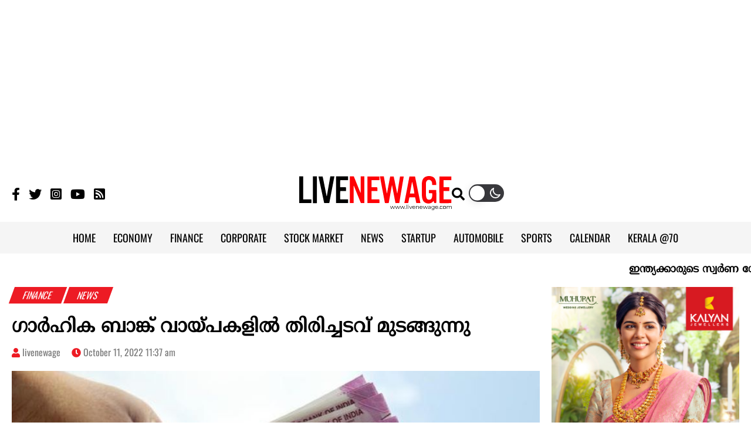

--- FILE ---
content_type: text/html; charset=UTF-8
request_url: https://www.livenewage.com/%E0%B4%97%E0%B4%BE%E0%B5%BC%E0%B4%B9%E0%B4%BF%E0%B4%95-%E0%B4%AC%E0%B4%BE%E0%B4%99%E0%B5%8D%E0%B4%95%E0%B5%8D-%E0%B4%B5%E0%B4%BE%E0%B4%AF%E0%B5%8D%E0%B4%AA%E0%B4%95%E0%B4%B3%E0%B4%BF%E0%B5%BD/
body_size: 16520
content:
<!doctype html><html lang="en-US" prefix="og: http://ogp.me/ns#" class="no-js"><head><meta charset="UTF-8"><meta name="viewport" content="width=device-width, initial-scale=1"><title>ഗാർഹിക ബാങ്ക് വായ്പകളിൽ തിരിച്ചടവ് മുടങ്ങുന്നു |</title><link href="//www.google-analytics.com" rel="dns-prefetch"><link rel="preconnect" href="https://fonts.googleapis.com"><link rel="preconnect" href="https://fonts.gstatic.com" crossorigin><meta name="theme-color" content="#fff"><meta name="google-adsense-account" content="ca-pub-2309236042964752"><meta name="msapplication-navbutton-color" content="#fff"><meta name="mobile-web-app-capable" content="yes"><meta name="apple-mobile-web-app-status-bar-style" content="#fff">
<!--[if IE]><meta http-equiv='X-UA-Compatible' content='IE=edge,chrome=1'><![endif]-->
<!--[if lt IE 9]><script src="//html5shiv.googlecode.com/svn/trunk/html5.js"></script><![endif]--> <script async src="https://www.googletagmanager.com/gtag/js?id=UA-26069474-6"></script> <script>window.dataLayer = window.dataLayer || [];
    function gtag(){dataLayer.push(arguments);}
    gtag('js', new Date());

    gtag('config', 'UA-26069474-6');</script> <script async src="https://pagead2.googlesyndication.com/pagead/js/adsbygoogle.js?client=ca-pub-2309236042964752"
    crossorigin="anonymous"></script> <meta name='robots' content='index, follow, max-image-preview:large, max-snippet:-1, max-video-preview:-1' /><link rel="canonical" href="https://www.livenewage.com/ഗാർഹിക-ബാങ്ക്-വായ്പകളിൽ/" /><meta property="og:locale" content="en_US" /><meta property="og:type" content="article" /><meta property="og:title" content="ഗാർഹിക ബാങ്ക് വായ്പകളിൽ തിരിച്ചടവ് മുടങ്ങുന്നു |" /><meta property="og:description" content="ദില്ലി: രാജ്യത്തെ ബാങ്കുകൾക്ക് വയ്യാവേലിയായി ഗാർഹിക വായ്പകളിൽ ഉപഭോക്താക്കൾ വരുത്തുന്ന കുടിശിക. കഴിഞ്ഞ അഞ്ച് വർഷത്തിനിടെ ഗാർഹിക വായ്പകൾക്ക് മുകളിലെ കുടിശിക ഇരട്ടിയായെന്നാണ് രാജ്യത്തെ ബാങ്കുകളുടെ കണക്ക് സൂചിപ്പിക്കുന്നത്. 16.85 ലക്ഷം കോടിയാണ് ഇപ്പോൾ കിട്ടാക്കടമായി കിടക്കുന്നതെന്നാണ് കണക്കുകൾ വ്യക്തമാക്കുന്നത്. നടപ്പ് [&hellip;]" /><meta property="og:url" content="https://www.livenewage.com/ഗാർഹിക-ബാങ്ക്-വായ്പകളിൽ/" /><meta property="og:site_name" content="Live New Age" /><meta property="article:publisher" content="https://www.facebook.com/livenewage" /><meta property="article:published_time" content="2022-10-11T06:07:03+00:00" /><meta property="og:image" content="https://www.livenewage.com/wp-content/uploads/2022/08/loans1.jpg" /><meta property="og:image:width" content="820" /><meta property="og:image:height" content="450" /><meta property="og:image:type" content="image/jpeg" /><meta name="author" content="livenewage" /><meta name="twitter:card" content="summary_large_image" /><meta name="twitter:creator" content="@newagedaily" /><meta name="twitter:site" content="@newagedaily" /><meta name="twitter:label1" content="Written by" /><meta name="twitter:data1" content="livenewage" /> <script type="application/ld+json" class="yoast-schema-graph">{"@context":"https://schema.org","@graph":[{"@type":"Article","@id":"https://www.livenewage.com/%e0%b4%97%e0%b4%be%e0%b5%bc%e0%b4%b9%e0%b4%bf%e0%b4%95-%e0%b4%ac%e0%b4%be%e0%b4%99%e0%b5%8d%e0%b4%95%e0%b5%8d-%e0%b4%b5%e0%b4%be%e0%b4%af%e0%b5%8d%e0%b4%aa%e0%b4%95%e0%b4%b3%e0%b4%bf%e0%b5%bd/#article","isPartOf":{"@id":"https://www.livenewage.com/%e0%b4%97%e0%b4%be%e0%b5%bc%e0%b4%b9%e0%b4%bf%e0%b4%95-%e0%b4%ac%e0%b4%be%e0%b4%99%e0%b5%8d%e0%b4%95%e0%b5%8d-%e0%b4%b5%e0%b4%be%e0%b4%af%e0%b5%8d%e0%b4%aa%e0%b4%95%e0%b4%b3%e0%b4%bf%e0%b5%bd/"},"author":{"name":"livenewage","@id":"https://www.livenewage.com/#/schema/person/8a10ad8f3e81d9fe26fef32465ea105e"},"headline":"ഗാർഹിക ബാങ്ക് വായ്പകളിൽ തിരിച്ചടവ് മുടങ്ങുന്നു","datePublished":"2022-10-11T06:07:03+00:00","mainEntityOfPage":{"@id":"https://www.livenewage.com/%e0%b4%97%e0%b4%be%e0%b5%bc%e0%b4%b9%e0%b4%bf%e0%b4%95-%e0%b4%ac%e0%b4%be%e0%b4%99%e0%b5%8d%e0%b4%95%e0%b5%8d-%e0%b4%b5%e0%b4%be%e0%b4%af%e0%b5%8d%e0%b4%aa%e0%b4%95%e0%b4%b3%e0%b4%bf%e0%b5%bd/"},"wordCount":1,"commentCount":0,"publisher":{"@id":"https://www.livenewage.com/#organization"},"image":{"@id":"https://www.livenewage.com/%e0%b4%97%e0%b4%be%e0%b5%bc%e0%b4%b9%e0%b4%bf%e0%b4%95-%e0%b4%ac%e0%b4%be%e0%b4%99%e0%b5%8d%e0%b4%95%e0%b5%8d-%e0%b4%b5%e0%b4%be%e0%b4%af%e0%b5%8d%e0%b4%aa%e0%b4%95%e0%b4%b3%e0%b4%bf%e0%b5%bd/#primaryimage"},"thumbnailUrl":"https://www.livenewage.com/wp-content/uploads/2022/08/loans1.jpg","keywords":["banking","finance","loans","news"],"articleSection":["FINANCE","NEWS"],"inLanguage":"en-US","potentialAction":[{"@type":"CommentAction","name":"Comment","target":["https://www.livenewage.com/%e0%b4%97%e0%b4%be%e0%b5%bc%e0%b4%b9%e0%b4%bf%e0%b4%95-%e0%b4%ac%e0%b4%be%e0%b4%99%e0%b5%8d%e0%b4%95%e0%b5%8d-%e0%b4%b5%e0%b4%be%e0%b4%af%e0%b5%8d%e0%b4%aa%e0%b4%95%e0%b4%b3%e0%b4%bf%e0%b5%bd/#respond"]}]},{"@type":"WebPage","@id":"https://www.livenewage.com/%e0%b4%97%e0%b4%be%e0%b5%bc%e0%b4%b9%e0%b4%bf%e0%b4%95-%e0%b4%ac%e0%b4%be%e0%b4%99%e0%b5%8d%e0%b4%95%e0%b5%8d-%e0%b4%b5%e0%b4%be%e0%b4%af%e0%b5%8d%e0%b4%aa%e0%b4%95%e0%b4%b3%e0%b4%bf%e0%b5%bd/","url":"https://www.livenewage.com/%e0%b4%97%e0%b4%be%e0%b5%bc%e0%b4%b9%e0%b4%bf%e0%b4%95-%e0%b4%ac%e0%b4%be%e0%b4%99%e0%b5%8d%e0%b4%95%e0%b5%8d-%e0%b4%b5%e0%b4%be%e0%b4%af%e0%b5%8d%e0%b4%aa%e0%b4%95%e0%b4%b3%e0%b4%bf%e0%b5%bd/","name":"ഗാർഹിക ബാങ്ക് വായ്പകളിൽ തിരിച്ചടവ് മുടങ്ങുന്നു |","isPartOf":{"@id":"https://www.livenewage.com/#website"},"primaryImageOfPage":{"@id":"https://www.livenewage.com/%e0%b4%97%e0%b4%be%e0%b5%bc%e0%b4%b9%e0%b4%bf%e0%b4%95-%e0%b4%ac%e0%b4%be%e0%b4%99%e0%b5%8d%e0%b4%95%e0%b5%8d-%e0%b4%b5%e0%b4%be%e0%b4%af%e0%b5%8d%e0%b4%aa%e0%b4%95%e0%b4%b3%e0%b4%bf%e0%b5%bd/#primaryimage"},"image":{"@id":"https://www.livenewage.com/%e0%b4%97%e0%b4%be%e0%b5%bc%e0%b4%b9%e0%b4%bf%e0%b4%95-%e0%b4%ac%e0%b4%be%e0%b4%99%e0%b5%8d%e0%b4%95%e0%b5%8d-%e0%b4%b5%e0%b4%be%e0%b4%af%e0%b5%8d%e0%b4%aa%e0%b4%95%e0%b4%b3%e0%b4%bf%e0%b5%bd/#primaryimage"},"thumbnailUrl":"https://www.livenewage.com/wp-content/uploads/2022/08/loans1.jpg","datePublished":"2022-10-11T06:07:03+00:00","breadcrumb":{"@id":"https://www.livenewage.com/%e0%b4%97%e0%b4%be%e0%b5%bc%e0%b4%b9%e0%b4%bf%e0%b4%95-%e0%b4%ac%e0%b4%be%e0%b4%99%e0%b5%8d%e0%b4%95%e0%b5%8d-%e0%b4%b5%e0%b4%be%e0%b4%af%e0%b5%8d%e0%b4%aa%e0%b4%95%e0%b4%b3%e0%b4%bf%e0%b5%bd/#breadcrumb"},"inLanguage":"en-US","potentialAction":[{"@type":"ReadAction","target":["https://www.livenewage.com/%e0%b4%97%e0%b4%be%e0%b5%bc%e0%b4%b9%e0%b4%bf%e0%b4%95-%e0%b4%ac%e0%b4%be%e0%b4%99%e0%b5%8d%e0%b4%95%e0%b5%8d-%e0%b4%b5%e0%b4%be%e0%b4%af%e0%b5%8d%e0%b4%aa%e0%b4%95%e0%b4%b3%e0%b4%bf%e0%b5%bd/"]}]},{"@type":"ImageObject","inLanguage":"en-US","@id":"https://www.livenewage.com/%e0%b4%97%e0%b4%be%e0%b5%bc%e0%b4%b9%e0%b4%bf%e0%b4%95-%e0%b4%ac%e0%b4%be%e0%b4%99%e0%b5%8d%e0%b4%95%e0%b5%8d-%e0%b4%b5%e0%b4%be%e0%b4%af%e0%b5%8d%e0%b4%aa%e0%b4%95%e0%b4%b3%e0%b4%bf%e0%b5%bd/#primaryimage","url":"https://www.livenewage.com/wp-content/uploads/2022/08/loans1.jpg","contentUrl":"https://www.livenewage.com/wp-content/uploads/2022/08/loans1.jpg","width":820,"height":450},{"@type":"BreadcrumbList","@id":"https://www.livenewage.com/%e0%b4%97%e0%b4%be%e0%b5%bc%e0%b4%b9%e0%b4%bf%e0%b4%95-%e0%b4%ac%e0%b4%be%e0%b4%99%e0%b5%8d%e0%b4%95%e0%b5%8d-%e0%b4%b5%e0%b4%be%e0%b4%af%e0%b5%8d%e0%b4%aa%e0%b4%95%e0%b4%b3%e0%b4%bf%e0%b5%bd/#breadcrumb","itemListElement":[{"@type":"ListItem","position":1,"name":"Home","item":"https://www.livenewage.com/"},{"@type":"ListItem","position":2,"name":"ഗാർഹിക ബാങ്ക് വായ്പകളിൽ തിരിച്ചടവ് മുടങ്ങുന്നു"}]},{"@type":"WebSite","@id":"https://www.livenewage.com/#website","url":"https://www.livenewage.com/","name":"Live New Age","description":"","publisher":{"@id":"https://www.livenewage.com/#organization"},"potentialAction":[{"@type":"SearchAction","target":{"@type":"EntryPoint","urlTemplate":"https://www.livenewage.com/?s={search_term_string}"},"query-input":{"@type":"PropertyValueSpecification","valueRequired":true,"valueName":"search_term_string"}}],"inLanguage":"en-US"},{"@type":"Organization","@id":"https://www.livenewage.com/#organization","name":"Live New Age","url":"https://www.livenewage.com/","logo":{"@type":"ImageObject","inLanguage":"en-US","@id":"https://www.livenewage.com/#/schema/logo/image/","url":"https://www.livenewage.com/wp-content/uploads/2022/07/livenewage-logo.png","contentUrl":"https://www.livenewage.com/wp-content/uploads/2022/07/livenewage-logo.png","width":1920,"height":430,"caption":"Live New Age"},"image":{"@id":"https://www.livenewage.com/#/schema/logo/image/"},"sameAs":["https://www.facebook.com/livenewage","https://x.com/newagedaily","https://www.instagram.com/livenewage","https://www.youtube.com/livenewage"]},{"@type":"Person","@id":"https://www.livenewage.com/#/schema/person/8a10ad8f3e81d9fe26fef32465ea105e","name":"livenewage","url":"https://www.livenewage.com/author/livenewage/"}]}</script> <link rel='dns-prefetch' href='//ajax.googleapis.com' /><link data-optimized="2" rel="stylesheet" href="https://www.livenewage.com/wp-content/litespeed/css/caa366137e6091c05cc2b14ac46417c3.css?ver=55637" /> <script type="text/javascript" src="//ajax.googleapis.com/ajax/libs/jquery/2.2.4/jquery.min.js" id="jquery-js"></script> <meta name="tec-api-version" content="v1"><meta name="tec-api-origin" content="https://www.livenewage.com"><link rel="alternate" href="https://www.livenewage.com/wp-json/tribe/events/v1/" /><link rel="icon" href="https://www.livenewage.com/wp-content/uploads/2022/07/cropped-fav-32x32.jpg" sizes="32x32" /><link rel="icon" href="https://www.livenewage.com/wp-content/uploads/2022/07/cropped-fav-192x192.jpg" sizes="192x192" /><link rel="apple-touch-icon" href="https://www.livenewage.com/wp-content/uploads/2022/07/cropped-fav-180x180.jpg" /><meta name="msapplication-TileImage" content="https://www.livenewage.com/wp-content/uploads/2022/07/cropped-fav-270x270.jpg" /></head><body class="wp-singular post-template-default single single-post postid-14284 single-format-standard wp-theme-Nextline_V4 tribe-no-js"><div class="wrapper"><div class="row center">
<ins class="adsbygoogle"
style="display:block"
data-ad-client="ca-pub-2309236042964752"
data-ad-slot="2712369453"
data-ad-format="auto"
data-full-width-responsive="true"></ins> <script>(adsbygoogle = window.adsbygoogle || []).push({});</script> </div><header class="header etext clear" role="banner"><div class="row LogoContainer"><div class="container"><div class="flex flex_align_center flex_jsb"><div class="SocialTop"><ul class="flex SocialLinks"><li><a href="https://www.facebook.com/livenewage/" target="_blank" aria-label="Faceboom"><i class="fab fa-facebook-f"></i></a></li><li><a href="https://twitter.com/newagedaily" target="_blank" aria-label="Twitter"><i class="fab fa-twitter"></i></a></li><li><a href="https://www.instagram.com/livenewage/" target="_blank" aria-label="Instagram"><i class="fab fa-instagram-square"></i></a></li><li><a href="https://www.youtube.com/livenewage" target="_blank" aria-label="Youtube"><i class="fab fa-youtube"></i></a></li><li><a href="https://www.livenewage.com/feed" target="_blank" aria-label="Feeed"><i class="fas fa-rss-square"></i></a></li></ul></div><div class="logo">
<a href="https://www.livenewage.com" aria-label="logo Link"><img data-lazyloaded="1" src="[data-uri]" class="dark-image" data-src="https://www.livenewage.com/wp-content/themes/Nextline_V4/images/live-new-age-logo-dark.svg" width="260" height="62" alt="Logo"><noscript><img class="dark-image" src="https://www.livenewage.com/wp-content/themes/Nextline_V4/images/live-new-age-logo-dark.svg" width="260" height="62" alt="Logo"></noscript></a>
<a href="https://www.livenewage.com" aria-label="logo Link"><img data-lazyloaded="1" src="[data-uri]" class="light-image" data-src="https://www.livenewage.com/wp-content/themes/Nextline_V4/images/live-new-age-logo-light.svg" width="260" height="62" alt="Logo"><noscript><img class="light-image" src="https://www.livenewage.com/wp-content/themes/Nextline_V4/images/live-new-age-logo-light.svg" width="260" height="62" alt="Logo"></noscript></a></div><div class="EmptyRight frite flex"><div class="searchFormtop">
<span class="Open-search" aria-label="search" href="javascript:void(0);"><i class="fas fa-search"></i></span></div><div class="wp-dark-mode-switcher wp-dark-mode-ignore style-3">
<label for="wp-dark-mode-switch" class="wp-dark-mode-ignore wp-dark-mode-none">
<img data-lazyloaded="1" src="[data-uri]" class="sun-light" data-src="https://www.livenewage.com/wp-content/themes/Nextline_V4/images/sun.svg" width="18" height="18" alt="Light"><noscript><img class="sun-light" src="https://www.livenewage.com/wp-content/themes/Nextline_V4/images/sun.svg" width="18" height="18" alt="Light"></noscript><div class="toggle wp-dark-mode-ignore"></div>
<img data-lazyloaded="1" src="[data-uri]" class="moon-light" data-src="https://www.livenewage.com/wp-content/themes/Nextline_V4/images/moon.svg" width="18" height="18" alt="Dark"><noscript><img class="moon-light" src="https://www.livenewage.com/wp-content/themes/Nextline_V4/images/moon.svg" width="18" height="18" alt="Dark"></noscript>
</label></div><div class="menu-btn mlft10"><div class="line line--1"></div><div class="line line--2"></div><div class="line line--3"></div></div></div></div></div></div><div class="MenuMain"><div class="container"><nav class="nav ml-auto" role="navigation"><ul id="menu" class="menu_container flex"><li id="menu-item-768" class="menu-item menu-item-type-custom menu-item-object-custom menu-item-home menu-item-768"><a href="https://www.livenewage.com/">HOME</a></li><li id="menu-item-772" class="menu-item menu-item-type-taxonomy menu-item-object-category menu-item-772"><a href="https://www.livenewage.com/economy/">ECONOMY</a></li><li id="menu-item-773" class="menu-item menu-item-type-taxonomy menu-item-object-category current-post-ancestor current-menu-parent current-post-parent menu-item-773"><a href="https://www.livenewage.com/finance/">FINANCE</a></li><li id="menu-item-770" class="menu-item menu-item-type-taxonomy menu-item-object-category menu-item-770"><a href="https://www.livenewage.com/corporate/">CORPORATE</a></li><li id="menu-item-771" class="menu-item menu-item-type-taxonomy menu-item-object-category menu-item-771"><a href="https://www.livenewage.com/stock-market/">STOCK MARKET</a></li><li id="menu-item-774" class="menu-item menu-item-type-taxonomy menu-item-object-category current-post-ancestor current-menu-parent current-post-parent menu-item-774"><a href="https://www.livenewage.com/news/">NEWS</a></li><li id="menu-item-775" class="menu-item menu-item-type-taxonomy menu-item-object-category menu-item-775"><a href="https://www.livenewage.com/startup/">STARTUP</a></li><li id="menu-item-776" class="menu-item menu-item-type-taxonomy menu-item-object-category menu-item-776"><a href="https://www.livenewage.com/automobile/">AUTOMOBILE</a></li><li id="menu-item-777" class="menu-item menu-item-type-taxonomy menu-item-object-category menu-item-777"><a href="https://www.livenewage.com/sports/">SPORTS</a></li><li id="menu-item-26414" class="menu-item menu-item-type-custom menu-item-object-custom menu-item-26414"><a href="https://www.livenewage.com/calendar/">CALENDAR</a></li><li id="menu-item-83174" class="menu-item menu-item-type-taxonomy menu-item-object-category menu-item-83174"><a href="https://www.livenewage.com/kerala70/">KERALA @70</a></li></ul></nav></div></div></header><div class="scroll">
<marquee scrollamount="5" scrolldelay="5" direction="left" onmouseover="this.stop()" onmouseout="this.start()">
<a class="entry-title" href="https://www.livenewage.com/the-value-of-indians-gold-reserves-is-surging-past-gdp-2f6a/" rel="bookmark">ഇന്ത്യക്കാരുടെ സ്വർണ ശേഖരത്തിന്റെ മൂല്യം ജിഡിപിയെ മറികടന്നു കുതിക്കുന്നു</a> ◆
<a class="entry-title" href="https://www.livenewage.com/gold-price-forecast-to-reach-rs-1-75-lakh-3g7a/" rel="bookmark">സ്വര്‍ണവില 1.75 ലക്ഷം രൂപ വരെ എത്തിയേക്കുമെന്ന് പ്രവചനം</a> ◆
<a class="entry-title" href="https://www.livenewage.com/european-union-to-join-hands-with-india-free-trade-agreement-in-final-stages-report-says-3f6k/" rel="bookmark">ഇന്ത്യയുമായി കൈകോർക്കാൻ യൂറോപ്യൻ യൂണിയൻ; സ്വതന്ത്ര വ്യാപാരകരാർ അന്തിമഘട്ടത്തിലെന്ന് റിപ്പോർട്ട്</a> ◆
<a class="entry-title" href="https://www.livenewage.com/p-rajeev-in-wef-forum-983jee0/" rel="bookmark">ലോക സാമ്പത്തിക ഫോറം: കേരളത്തിന്‍റെ നിക്ഷേപ സാധ്യതകള്‍ ആഗോള വ്യവസായികൾക്ക് മുന്നില്‍ അവതരിപ്പിച്ചു</a> ◆
<a class="entry-title" href="https://www.livenewage.com/kerala-leads-in-business-friendly-ecosystem-8hj9j/" rel="bookmark">സർക്കാർ വകുപ്പുകളുടെ കൂട്ടായ പ്രവർത്തനത്തിലൂടെ കേരളം വ്യവസായ സൗഹൃദത്തിൽ ഏറെ മുന്നേറി: എം.ബി. രാജേഷ്</a> ◆
</marquee></div><main role="main"><section class="clearfix mtop10 Single-post"><div class="container"><div class="row-TopContent"><div class="row cat-links etext">
<a href="https://www.livenewage.com/finance/" rel="category tag">FINANCE</a> <a href="https://www.livenewage.com/news/" rel="category tag">NEWS</a></div><h1>ഗാർഹിക ബാങ്ക് വായ്പകളിൽ തിരിച്ചടവ് മുടങ്ങുന്നു</h1><div class="post-meta etext mbtm20">
<span class="author mrite15"><i class="fas fa-user"></i> <a href="https://www.livenewage.com/author/livenewage/" title="Posts by livenewage" rel="author">livenewage</a></span>
<span class="date"><i class="fas fa-clock"></i> October 11, 2022 11:37 am</span></div><article id="post-14284" class="post-14284 post type-post status-publish format-standard has-post-thumbnail hentry category-finance category-news tag-banking tag-finance tag-loans tag-news"><div class="post-thumb">
<img class="lazy mbtm15 row" width="1000" height="549" data-src="https://www.livenewage.com/wp-content/uploads/2022/08/loans1.jpg" /></div><div class="main-comtent"><div class="post-share row mbtm10"><div class="addthis_inline_share_toolbox"></div></div><div class="dynamic-content row"><p><strong>ദില്ലി</strong>: രാജ്യത്തെ ബാങ്കുകൾക്ക് വയ്യാവേലിയായി ഗാർഹിക വായ്പകളിൽ ഉപഭോക്താക്കൾ വരുത്തുന്ന കുടിശിക. കഴിഞ്ഞ അഞ്ച് വർഷത്തിനിടെ ഗാർഹിക വായ്പകൾക്ക് മുകളിലെ കുടിശിക ഇരട്ടിയായെന്നാണ് രാജ്യത്തെ ബാങ്കുകളുടെ കണക്ക് സൂചിപ്പിക്കുന്നത്. 16.85 ലക്ഷം കോടിയാണ് ഇപ്പോൾ കിട്ടാക്കടമായി കിടക്കുന്നതെന്നാണ് കണക്കുകൾ വ്യക്തമാക്കുന്നത്.</p><div class="widget mtop20 mbtm20"><script async src="https://pagead2.googlesyndication.com/pagead/js/adsbygoogle.js?client=ca-pub-2309236042964752"
     crossorigin="anonymous"></script> <ins class="adsbygoogle"
style="display:block; text-align:center;"
data-ad-layout="in-article"
data-ad-format="fluid"
data-ad-client="ca-pub-2309236042964752"
data-ad-slot="5031411033"></ins> <script>(adsbygoogle = window.adsbygoogle || []).push({});</script></div><p>നടപ്പ് സാമ്പത്തിക വർഷത്തിലെ ആദ്യ അഞ്ച് മാസത്തിലും സ്ഥിതി വ്യത്യസ്തമല്ലെന്നതാണ് മറ്റൊരു യാഥാർത്ഥ്യം. ഗാർഹിക വായ്പാ കുടിശിക കഴിഞ്ഞ അഞ്ച് മാസത്തിനിടെ വൻതോതിലാണ് ഉയർന്നിട്ടുള്ളതെന്നും കണക്കുകൾ സൂചിപ്പിക്കുന്നു. മൂന്ന് വട്ടം റിസർവ് ബാങ്ക് പലിശ നിരക്ക് ഉയർത്തിയെങ്കിലും നടപടി ഫലം കണ്ടില്ല. കേന്ദ്ര ബാങ്ക് 19 ബേസിസ് പോയിന്റ് പലിശ നിരക്ക് ഉയർത്തിയതോടെ ഗാർഹിക വായ്പകൾക്ക് മുകളിലെ പലിശ നിരക്കും ഉയർന്നിട്ടുണ്ട്.</p><p>റിസർവ് ബാങ്ക് കണക്കനുസരിച്ച് 2017 മാർച്ച് 31 ന് ബാങ്കുകൾക്ക് ഗാർഹിക വായ്പാ ഇനത്തിൽ പിരിഞ്ഞു കിട്ടാനുണ്ടായിരുന്നത് 8.60 ലക്ഷം കോടി രൂപയായിരുന്നു. ഇതാണ് 2021 &#8211; 22 സാമ്പത്തിക വർഷത്തിൽ 16.84 ലക്ഷം കോടിയായി ഉയർന്നത്. ബാങ്കുകളെ സംബന്ധിച്ച് ഒട്ടും നല്ല കണക്കല്ല ഇത്. എന്നാൽ ബാങ്കുകളിലെ പലിശ നിരക്ക് സാധാരണ വീട് വാങ്ങാൻ പോകുന്നൊരാളെ ഒരു തരത്തിലും സ്വാധീനിക്കാറില്ലെന്നതാണ് വിപണിയിലെ വിദഗ്ദ്ധർ പറയുന്നത്.</p><p>റിസർവ് ബാങ്ക് പലിശ നിരക്കുകളിൽ മാറ്റം വരുത്തുന്നത് തങ്ങളുടെ വായ്പകളെ സ്വാധീനിക്കുമെന്നതും ഭൂരിഭാഗം പേർക്കും അറിയുന്ന കാര്യമാണ്. നടപ്പ് സാമ്പത്തിക വർഷത്തിൽ ഓഗസ്റ്റ് 31 ലെ കണക്ക് പ്രകാരം ഗാർഹിക വായ്പാ ഇനത്തിൽ ബാങ്കുകൾക്ക് 17.85 ലക്ഷം കോടി രൂപ ബാങ്കുകൾക്ക് കിട്ടാതെ കിടപ്പുണ്ട്.</p></div><div class="post-share row mbtm10"><div class="addthis_inline_share_toolbox"></div></div>
<widget class="mbtm10">
<ins class="adsbygoogle"
style="display:block"
data-ad-format="autorelaxed"
data-ad-client="ca-pub-2309236042964752"
data-ad-slot="5568808529"></ins> <script>(adsbygoogle = window.adsbygoogle || []).push({});</script> </widget></div><div class="etext row flex wrap post-tags">
<span class="mrite10">Tags :</span><ul class="flex tagsIn"><li><a href="https://www.livenewage.com/tag/banking/" rel="tag">banking</a></li><li><a href="https://www.livenewage.com/tag/finance/" rel="tag">finance</a></li><li><a href="https://www.livenewage.com/tag/loans/" rel="tag">loans</a></li><li><a href="https://www.livenewage.com/tag/news/" rel="tag">news</a></li></ul></div></article><div class="row related-posts"><h2 class="CommonCatTitle etext leftAligned">
<a href="#"><span class="Skew"><span class="unSkew">Also read</span></span></a></h2><div class="MobileOverflow"><div class="fifth_inner flex wrap flex_jsb"><div class="row-three sm_h3 bg_white mtop20">
<a href="https://www.livenewage.com/bengaluru-ranks-second-in-global-traffic-congestion-list-3g7s/"><img class="lazy mbtm15"
data-src="https://www.livenewage.com/wp-content/uploads/2026/01/bengaluru-320x175.webp" /></a><div class="second_inner"><h3 class=""><a class="entry-title"
href="https://www.livenewage.com/bengaluru-ranks-second-in-global-traffic-congestion-list-3g7s/">ആഗോള ഗതാഗതക്കുരുക്ക് പട്ടികയില്‍ രണ്ടാമതായി ബംഗളൂരു</a></h3></div></div><div class="row-three sm_h3 bg_white mtop20">
<a href="https://www.livenewage.com/there-are-four-consecutive-bank-holidays-this-month-3g6a/"><img class="lazy mbtm15"
data-src="https://www.livenewage.com/wp-content/uploads/2026/01/bank-holidays-1-320x175.webp" /></a><div class="second_inner"><h3 class=""><a class="entry-title"
href="https://www.livenewage.com/there-are-four-consecutive-bank-holidays-this-month-3g6a/">ഈ മാസം തുടർച്ചയായി നാല് ദിവസം ബാങ്ക് അവധികൾ വരുന്നു</a></h3></div></div><div class="row-three sm_h3 bg_white mtop20">
<a href="https://www.livenewage.com/india-is-set-to-expand-upi-transactions-to-more-countries-3g7a/"><img class="lazy mbtm15"
data-src="https://www.livenewage.com/wp-content/uploads/2026/01/upi-1-320x175.webp" /></a><div class="second_inner"><h3 class=""><a class="entry-title"
href="https://www.livenewage.com/india-is-set-to-expand-upi-transactions-to-more-countries-3g7a/">യുപിഐ ഇടപാടുകള്‍ കൂടുതൽ രാജ്യങ്ങളിലേക്ക് വ്യാപിപ്പിക്കാനൊരുങ്ങി ഇന്ത്യ</a></h3></div></div><div class="row-three sm_h3 bg_white mtop20">
<a href="https://www.livenewage.com/chicken-egg-prices-drop-sharply-price-drops-to-rs-5-in-namakkal-3g7k/"><img class="lazy mbtm15"
data-src="https://www.livenewage.com/wp-content/uploads/2026/01/egg-320x175.webp" /></a><div class="second_inner"><h3 class=""><a class="entry-title"
href="https://www.livenewage.com/chicken-egg-prices-drop-sharply-price-drops-to-rs-5-in-namakkal-3g7k/">കോഴിമുട്ട വില കുത്തനെ കുറഞ്ഞു; നാമക്കലിൽ വില അഞ്ചുരൂപ</a></h3></div></div><div class="row-three sm_h3 bg_white mtop20">
<a href="https://www.livenewage.com/shmaseer-vayalil-csr-8u39/"><img class="lazy mbtm15"
data-src="https://www.livenewage.com/wp-content/uploads/2025/09/uae-dirham-320x175.webp" /></a><div class="second_inner"><h3 class=""><a class="entry-title"
href="https://www.livenewage.com/shmaseer-vayalil-csr-8u39/">ആരോഗ്യ പ്രവർത്തകർക്ക് 37 കോടി രൂപയുടെ സാമ്പത്തിക അംഗീകാരം</a></h3></div></div><div class="row-three sm_h3 bg_white mtop20">
<a href="https://www.livenewage.com/my-ac-offer-98j0/"><img class="lazy mbtm15"
data-src="https://www.livenewage.com/wp-content/uploads/2023/08/myg-320x175.jpg" /></a><div class="second_inner"><h3 class=""><a class="entry-title"
href="https://www.livenewage.com/my-ac-offer-98j0/">ക്യാഷ്ബാക്കുമായി മൈജി ചിൽ എസി ഓഫർ</a></h3></div></div></div></div></div></div><div class="row-TopSidebar"><div class="sidebar"><div class="widget mbtm20">
<a href="https://www.kalyanjewellers.net/"><img data-lazyloaded="1" src="[data-uri]" width="300" height="250" class="row" data-src="https://www.livenewage.com/wp-content/uploads/2025/09/TCR-1917_Kalyani-digital-creative_300x250px.jpg" alt="Alt Image" /><noscript><img width="300" height="250" class="row" src="https://www.livenewage.com/wp-content/uploads/2025/09/TCR-1917_Kalyani-digital-creative_300x250px.jpg" alt="Alt Image" /></noscript></a></div><div class="latest-news ptop20"><h2 class="CommonCatTitle etext leftAligned">
<a href="#"><span class="Skew"><span class="unSkew">Latest news</span></span></a></h2><div class="row">
<a href="https://www.livenewage.com/approval-for-the-schedule-of-amrit-bharat-from-kerala-3g7a/">
<img class="lazy left mrite15" data-src="https://www.livenewage.com/wp-content/uploads/2026/01/amrit-bharat-1-1-290x159.webp" />
<a class="entry-title mbtm10 o_hidden" href="https://www.livenewage.com/approval-for-the-schedule-of-amrit-bharat-from-kerala-3g7a/" rel="bookmark">കേരളത്തിൽനിന്നുള്ള അമൃത് ഭാരതിന്റെ സമയക്രമത്തിന് അംഗീകാരം</a>
</a></div><div class="row">
<a href="https://www.livenewage.com/bengaluru-ranks-second-in-global-traffic-congestion-list-3g7s/">
<img class="lazy left mrite15" data-src="https://www.livenewage.com/wp-content/uploads/2026/01/bengaluru-290x159.webp" />
<a class="entry-title mbtm10 o_hidden" href="https://www.livenewage.com/bengaluru-ranks-second-in-global-traffic-congestion-list-3g7s/" rel="bookmark">ആഗോള ഗതാഗതക്കുരുക്ക് പട്ടികയില്‍ രണ്ടാമതായി ബംഗളൂരു</a>
</a></div><div class="row">
<a href="https://www.livenewage.com/there-are-four-consecutive-bank-holidays-this-month-3g6a/">
<img class="lazy left mrite15" data-src="https://www.livenewage.com/wp-content/uploads/2026/01/bank-holidays-1-290x159.webp" />
<a class="entry-title mbtm10 o_hidden" href="https://www.livenewage.com/there-are-four-consecutive-bank-holidays-this-month-3g6a/" rel="bookmark">ഈ മാസം തുടർച്ചയായി നാല് ദിവസം ബാങ്ക് അവധികൾ വരുന്നു</a>
</a></div><div class="row">
<a href="https://www.livenewage.com/the-value-of-indians-gold-reserves-is-surging-past-gdp-2f6a/">
<img class="lazy left mrite15" data-src="https://www.livenewage.com/wp-content/uploads/2026/01/gold-2-290x159.webp" />
<a class="entry-title mbtm10 o_hidden" href="https://www.livenewage.com/the-value-of-indians-gold-reserves-is-surging-past-gdp-2f6a/" rel="bookmark">ഇന്ത്യക്കാരുടെ സ്വർണ ശേഖരത്തിന്റെ മൂല്യം ജിഡിപിയെ മറികടന്നു കുതിക്കുന്നു</a>
</a></div><div class="row">
<a href="https://www.livenewage.com/sunita-williams-retires-from-nasa-woman-who-spent-608-days-on-the-space-station-2g6k/">
<img class="lazy left mrite15" data-src="https://www.livenewage.com/wp-content/uploads/2026/01/sunita-williams-1-290x159.webp" />
<a class="entry-title mbtm10 o_hidden" href="https://www.livenewage.com/sunita-williams-retires-from-nasa-woman-who-spent-608-days-on-the-space-station-2g6k/" rel="bookmark">സുനിത വില്യംസ് നാസയില്‍ നിന്ന് വിരമിച്ചു; 608 ദിവസം ബഹിരാകാശ നിലയത്തില്‍ ചെലവഴിച്ച വനിത</a>
</a></div></div><div class="widget mtop20"></div><div class="widget mtop20"><ins class="adsbygoogle"
style="display:block"
data-ad-client="ca-pub-2309236042964752"
data-ad-slot="6216500193"
data-ad-format="auto"
data-full-width-responsive="true"></ins> <script>(adsbygoogle = window.adsbygoogle || []).push({});</script> </div></div></div></div></section></main><footer class="footer etext"><div class="container"><div class="row"><div class="row-thirty prite30">
<a href="https://www.livenewage.com" aria-label="logo Link"><img data-lazyloaded="1" src="[data-uri]" class="dark-image mbtm20" data-src="https://www.livenewage.com/wp-content/themes/Nextline_V4/images/live-new-age-logo-dark.svg" width="260" height="62" alt="Logo"><noscript><img class="dark-image mbtm20" src="https://www.livenewage.com/wp-content/themes/Nextline_V4/images/live-new-age-logo-dark.svg" width="260" height="62" alt="Logo"></noscript></a>
<a href="https://www.livenewage.com" aria-label="logo Link"><img data-lazyloaded="1" src="[data-uri]" class="light-image mbtm20" data-src="https://www.livenewage.com/wp-content/themes/Nextline_V4/images/live-new-age-logo-light.svg" width="260" height="62" alt="Logo"><noscript><img class="light-image mbtm20" src="https://www.livenewage.com/wp-content/themes/Nextline_V4/images/live-new-age-logo-light.svg" width="260" height="62" alt="Logo"></noscript></a><p>LIVENEWAGE.COM is the digital face of NewAge, the first economic daily in any South Indian language. One of the most authentic and popular business news platforms, LIVENEWAGE.COM has played key role in empowering Malayalee readers across the globe, providing them with in-depth knowledge and valuable update, across multiple areas such as Economy, Finance, Entrepreneurship, Stock Market and so on. It's also one of the most visited Malayalam business news portals, which deliver content through all the major news aggregator platforms.</p></div><div class="row-seventy menuFooter"><div class="row"><ul class="footer-menu flex flex_jsb wrap"><li><a href="https://www.livenewage.com/agriculture/">Agriculture</a></li><li><a href="https://www.livenewage.com/automobile/">Automobile</a></li><li><a href="https://www.livenewage.com/corporate/">Corporate</a></li><li><a href="https://www.livenewage.com/economy/">Economy</a></li><li><a href="https://www.livenewage.com/entertainment/">Entertainment</a></li><li><a href="https://www.livenewage.com/finance/">Finance</a></li><li><a href="https://www.livenewage.com/global/">Global</a></li><li><a href="https://www.livenewage.com/health/">Health</a></li><li><a href="https://www.livenewage.com/launchpad/">Launchpad</a></li><li><a href="https://www.livenewage.com/lifestyle/">Lifestyle</a></li><li><a href="https://www.livenewage.com/news/">News</a></li><li><a href="https://www.livenewage.com/opinion/">Opinion</a></li><li><a href="https://www.livenewage.com/regional/">Regional</a></li><li><a href="https://www.livenewage.com/sports/">Sports</a></li><li><a href="https://www.livenewage.com/startup/">Startup</a></li><li><a href="https://www.livenewage.com/stock-market/">Stock Market</a></li><li><a href="https://www.livenewage.com/stories/">Stories</a></li><li><a href="https://www.livenewage.com/technology/">Technology</a></li></ul></div><div class="row flex RowSecond">
<span class="line"></span><ul class="AboutMenu flex"><li><a href="https://www.livenewage.com/about-us/">About Us</a></li><li><a href="https://www.livenewage.com/contact-us/">Contact Us</a></li><li><a href="https://www.livenewage.com/privacy-policy/">Privacy Policy</a></li><li><a href="https://www.livenewage.com/terms-of-use/">Terms & Conditions</a></li></ul><ul class="flex SocialLinks ml-auto"><li><a href="https://www.facebook.com/livenewage/" target="_blank" aria-label="Facebook"><i class="fab fa-facebook-f"></i></a></li><li><a href="https://twitter.com/newagedaily" target="_blank" aria-label="twitter"><i class="fab fa-twitter"></i></a></li><li><a href="https://www.instagram.com/livenewage/" target="_blank" aria-label="instagram"><i class="fab fa-instagram-square"></i></a></li><li><a href="https://www.youtube.com/livenewage" target="_blank" aria-label="youtube"><i class="fab fa-youtube"></i></a></li><li><a href="https://www.livenewage.com/feed" target="_blank" aria-label="Feed"><i class="fas fa-rss-square"></i></a></li></ul></div></div></div></div><div class="copyright"><div class="container"><div class="flex flex_jsb"><p class="mbtm0">&copy; 2026 Live New Age</p><p class="mbtm0">Developed by <a
href="http://www.nextline.in/?utm_source=https://www.livenewage.com&amp;utm_medium=click&amp;utm_term=footer-link&amp;utm_content=dewneot&amp;utm_campaign=site%20promo"
title="Web Development Kerala"><img data-lazyloaded="1" src="[data-uri]" class="nextline-logo" data-src="https://www.livenewage.com/wp-content/themes/Nextline_V4/images/nextline_logo_dark.svg" alt="Nextline Logo" width="85" height="19"><noscript><img class="nextline-logo"
src="https://www.livenewage.com/wp-content/themes/Nextline_V4/images/nextline_logo_dark.svg" alt="Nextline Logo" width="85" height="19"></noscript></a></p></div></div></div></footer></div><div class="fixed-menu etext"><div class="container relative"><div class="closeMenu">X</div><div class=""><div class="searchForm"><form role="search" method="get" class="td-search-form" action="https://www.livenewage.com"><div class="search-wrapper relative">
<input class="search-input" id="td-header-search" type="text" value="" name="s" placeholder="Search">
<button type="submit" class="btn-submit">
<svg width="18" height="18" viewBox="0 0 18 18" xmlns="http://www.w3.org/2000/svg" class="search-box__icon icon" data-v-3e4c7e24=""><path d="M18 16.763L16.742 18l-5.508-5.417c-1.273.881-2.66 1.322-4.164 1.322-1.966 0-3.636-.675-5.01-2.026C.687 10.53 0 8.886 0 6.953c0-1.934.687-3.576 2.06-4.927C3.434.676 5.104 0 7.07 0c1.966 0 3.636.675 5.01 2.026 1.373 1.35 2.06 2.993 2.06 4.927 0 1.677-.535 3.156-1.605 4.436L18 16.763zM3.166 10.791c1.1 1.053 2.4 1.579 3.904 1.579s2.797-.534 3.882-1.6c1.084-1.066 1.626-2.339 1.626-3.817 0-1.48-.542-2.752-1.626-3.818-1.085-1.066-2.378-1.6-3.882-1.6s-2.798.534-3.882 1.6-1.627 2.339-1.627 3.818c0 1.478.535 2.758 1.605 3.838z" fill-rule="evenodd"></path></svg>
</button></div></form></div></div></div></div><div class="header-mobile etext"><div class="SocialTop"><ul class="flex SocialLinks"><li><a href="https://www.facebook.com/livenewage/" target="_blank" aria-label="Facebook"><i class="fab fa-facebook-f"></i></a></li><li><a href="https://twitter.com/newagedaily" target="_blank" aria-label="twitter"><i class="fab fa-twitter"></i></a></li><li><a href="https://www.instagram.com/livenewage/" target="_blank" aria-label="instagram"><i class="fab fa-instagram-square"></i></a></li><li><a href="https://www.youtube.com/livenewage" target="_blank" aria-label="youtube"><i class="fab fa-youtube"></i></a></li><li><a href="https://www.livenewage.com/feed" target="_blank" aria-label="Feed"><i class="fas fa-rss-square"></i></a></li></ul></div><div class="searchInMobile"><div class="searchForm"><form role="search" method="get" action="https://www.livenewage.com"><div class="search-wrapper2 relative">
<input class="search-input2"  type="text" value="" name="s" placeholder="Search">
<button type="submit" class="btn-submit2">
<i class="fas fa-search"></i>
</button></div></form></div></div><ul class="main-mobile-menu flex flex_jsb wrap"><li><a href="https://www.livenewage.com/agriculture/">Agriculture</a></li><li><a href="https://www.livenewage.com/automobile/">Automobile</a></li><li><a href="https://www.livenewage.com/corporate/">Corporate</a></li><li><a href="https://www.livenewage.com/economy/">Economy</a></li><li><a href="https://www.livenewage.com/entertainment/">Entertainment</a></li><li><a href="https://www.livenewage.com/finance/">Finance</a></li><li><a href="https://www.livenewage.com/global/">Global</a></li><li><a href="https://www.livenewage.com/health/">Health</a></li><li><a href="https://www.livenewage.com/launchpad/">Launchpad</a></li><li><a href="https://www.livenewage.com/lifestyle/">Lifestyle</a></li><li><a href="https://www.livenewage.com/news/">News</a></li><li><a href="https://www.livenewage.com/opinion/">Opinion</a></li><li><a href="https://www.livenewage.com/regional/">Regional</a></li><li><a href="https://www.livenewage.com/sports/">Sports</a></li><li><a href="https://www.livenewage.com/startup/">Startup</a></li><li><a href="https://www.livenewage.com/stock-market/">Stock Market</a></li><li><a href="https://www.livenewage.com/stories/">Stories</a></li><li><a href="https://www.livenewage.com/technology/">Technology</a></li><li><a href="https://www.livenewage.com/calendar/">Calendar</a></li><li><a href="https://www.livenewage.com/kerala70//">Kerala @70</a></li></ul></div><link rel="preload" href="https://cdnjs.cloudflare.com/ajax/libs/font-awesome/5.15.4/css/all.min.css" as="style" onload="this.onload=null;this.rel='stylesheet'">
<noscript><link rel="stylesheet" href="https://cdnjs.cloudflare.com/ajax/libs/font-awesome/5.15.4/css/all.min.css"></noscript><link rel="preload" href="https://www.livenewage.com/wp-content/themes/Nextline_V4/dark-mode.css" as="style" onload="this.onload=null;this.rel='stylesheet'">
<noscript><link rel="stylesheet" href="https://www.livenewage.com/wp-content/themes/Nextline_V4/dark-mode.css"></noscript> <script type="speculationrules">{"prefetch":[{"source":"document","where":{"and":[{"href_matches":"/*"},{"not":{"href_matches":["/wp-*.php","/wp-admin/*","/wp-content/uploads/*","/wp-content/*","/wp-content/plugins/*","/wp-content/themes/Nextline_V4/*","/*\\?(.+)"]}},{"not":{"selector_matches":"a[rel~=\"nofollow\"]"}},{"not":{"selector_matches":".no-prefetch, .no-prefetch a"}}]},"eagerness":"conservative"}]}</script> <a href="#0" class="dew-top">Top</a> <script data-no-optimize="1">window.lazyLoadOptions=Object.assign({},{threshold:300},window.lazyLoadOptions||{});!function(t,e){"object"==typeof exports&&"undefined"!=typeof module?module.exports=e():"function"==typeof define&&define.amd?define(e):(t="undefined"!=typeof globalThis?globalThis:t||self).LazyLoad=e()}(this,function(){"use strict";function e(){return(e=Object.assign||function(t){for(var e=1;e<arguments.length;e++){var n,a=arguments[e];for(n in a)Object.prototype.hasOwnProperty.call(a,n)&&(t[n]=a[n])}return t}).apply(this,arguments)}function o(t){return e({},at,t)}function l(t,e){return t.getAttribute(gt+e)}function c(t){return l(t,vt)}function s(t,e){return function(t,e,n){e=gt+e;null!==n?t.setAttribute(e,n):t.removeAttribute(e)}(t,vt,e)}function i(t){return s(t,null),0}function r(t){return null===c(t)}function u(t){return c(t)===_t}function d(t,e,n,a){t&&(void 0===a?void 0===n?t(e):t(e,n):t(e,n,a))}function f(t,e){et?t.classList.add(e):t.className+=(t.className?" ":"")+e}function _(t,e){et?t.classList.remove(e):t.className=t.className.replace(new RegExp("(^|\\s+)"+e+"(\\s+|$)")," ").replace(/^\s+/,"").replace(/\s+$/,"")}function g(t){return t.llTempImage}function v(t,e){!e||(e=e._observer)&&e.unobserve(t)}function b(t,e){t&&(t.loadingCount+=e)}function p(t,e){t&&(t.toLoadCount=e)}function n(t){for(var e,n=[],a=0;e=t.children[a];a+=1)"SOURCE"===e.tagName&&n.push(e);return n}function h(t,e){(t=t.parentNode)&&"PICTURE"===t.tagName&&n(t).forEach(e)}function a(t,e){n(t).forEach(e)}function m(t){return!!t[lt]}function E(t){return t[lt]}function I(t){return delete t[lt]}function y(e,t){var n;m(e)||(n={},t.forEach(function(t){n[t]=e.getAttribute(t)}),e[lt]=n)}function L(a,t){var o;m(a)&&(o=E(a),t.forEach(function(t){var e,n;e=a,(t=o[n=t])?e.setAttribute(n,t):e.removeAttribute(n)}))}function k(t,e,n){f(t,e.class_loading),s(t,st),n&&(b(n,1),d(e.callback_loading,t,n))}function A(t,e,n){n&&t.setAttribute(e,n)}function O(t,e){A(t,rt,l(t,e.data_sizes)),A(t,it,l(t,e.data_srcset)),A(t,ot,l(t,e.data_src))}function w(t,e,n){var a=l(t,e.data_bg_multi),o=l(t,e.data_bg_multi_hidpi);(a=nt&&o?o:a)&&(t.style.backgroundImage=a,n=n,f(t=t,(e=e).class_applied),s(t,dt),n&&(e.unobserve_completed&&v(t,e),d(e.callback_applied,t,n)))}function x(t,e){!e||0<e.loadingCount||0<e.toLoadCount||d(t.callback_finish,e)}function M(t,e,n){t.addEventListener(e,n),t.llEvLisnrs[e]=n}function N(t){return!!t.llEvLisnrs}function z(t){if(N(t)){var e,n,a=t.llEvLisnrs;for(e in a){var o=a[e];n=e,o=o,t.removeEventListener(n,o)}delete t.llEvLisnrs}}function C(t,e,n){var a;delete t.llTempImage,b(n,-1),(a=n)&&--a.toLoadCount,_(t,e.class_loading),e.unobserve_completed&&v(t,n)}function R(i,r,c){var l=g(i)||i;N(l)||function(t,e,n){N(t)||(t.llEvLisnrs={});var a="VIDEO"===t.tagName?"loadeddata":"load";M(t,a,e),M(t,"error",n)}(l,function(t){var e,n,a,o;n=r,a=c,o=u(e=i),C(e,n,a),f(e,n.class_loaded),s(e,ut),d(n.callback_loaded,e,a),o||x(n,a),z(l)},function(t){var e,n,a,o;n=r,a=c,o=u(e=i),C(e,n,a),f(e,n.class_error),s(e,ft),d(n.callback_error,e,a),o||x(n,a),z(l)})}function T(t,e,n){var a,o,i,r,c;t.llTempImage=document.createElement("IMG"),R(t,e,n),m(c=t)||(c[lt]={backgroundImage:c.style.backgroundImage}),i=n,r=l(a=t,(o=e).data_bg),c=l(a,o.data_bg_hidpi),(r=nt&&c?c:r)&&(a.style.backgroundImage='url("'.concat(r,'")'),g(a).setAttribute(ot,r),k(a,o,i)),w(t,e,n)}function G(t,e,n){var a;R(t,e,n),a=e,e=n,(t=Et[(n=t).tagName])&&(t(n,a),k(n,a,e))}function D(t,e,n){var a;a=t,(-1<It.indexOf(a.tagName)?G:T)(t,e,n)}function S(t,e,n){var a;t.setAttribute("loading","lazy"),R(t,e,n),a=e,(e=Et[(n=t).tagName])&&e(n,a),s(t,_t)}function V(t){t.removeAttribute(ot),t.removeAttribute(it),t.removeAttribute(rt)}function j(t){h(t,function(t){L(t,mt)}),L(t,mt)}function F(t){var e;(e=yt[t.tagName])?e(t):m(e=t)&&(t=E(e),e.style.backgroundImage=t.backgroundImage)}function P(t,e){var n;F(t),n=e,r(e=t)||u(e)||(_(e,n.class_entered),_(e,n.class_exited),_(e,n.class_applied),_(e,n.class_loading),_(e,n.class_loaded),_(e,n.class_error)),i(t),I(t)}function U(t,e,n,a){var o;n.cancel_on_exit&&(c(t)!==st||"IMG"===t.tagName&&(z(t),h(o=t,function(t){V(t)}),V(o),j(t),_(t,n.class_loading),b(a,-1),i(t),d(n.callback_cancel,t,e,a)))}function $(t,e,n,a){var o,i,r=(i=t,0<=bt.indexOf(c(i)));s(t,"entered"),f(t,n.class_entered),_(t,n.class_exited),o=t,i=a,n.unobserve_entered&&v(o,i),d(n.callback_enter,t,e,a),r||D(t,n,a)}function q(t){return t.use_native&&"loading"in HTMLImageElement.prototype}function H(t,o,i){t.forEach(function(t){return(a=t).isIntersecting||0<a.intersectionRatio?$(t.target,t,o,i):(e=t.target,n=t,a=o,t=i,void(r(e)||(f(e,a.class_exited),U(e,n,a,t),d(a.callback_exit,e,n,t))));var e,n,a})}function B(e,n){var t;tt&&!q(e)&&(n._observer=new IntersectionObserver(function(t){H(t,e,n)},{root:(t=e).container===document?null:t.container,rootMargin:t.thresholds||t.threshold+"px"}))}function J(t){return Array.prototype.slice.call(t)}function K(t){return t.container.querySelectorAll(t.elements_selector)}function Q(t){return c(t)===ft}function W(t,e){return e=t||K(e),J(e).filter(r)}function X(e,t){var n;(n=K(e),J(n).filter(Q)).forEach(function(t){_(t,e.class_error),i(t)}),t.update()}function t(t,e){var n,a,t=o(t);this._settings=t,this.loadingCount=0,B(t,this),n=t,a=this,Y&&window.addEventListener("online",function(){X(n,a)}),this.update(e)}var Y="undefined"!=typeof window,Z=Y&&!("onscroll"in window)||"undefined"!=typeof navigator&&/(gle|ing|ro)bot|crawl|spider/i.test(navigator.userAgent),tt=Y&&"IntersectionObserver"in window,et=Y&&"classList"in document.createElement("p"),nt=Y&&1<window.devicePixelRatio,at={elements_selector:".lazy",container:Z||Y?document:null,threshold:300,thresholds:null,data_src:"src",data_srcset:"srcset",data_sizes:"sizes",data_bg:"bg",data_bg_hidpi:"bg-hidpi",data_bg_multi:"bg-multi",data_bg_multi_hidpi:"bg-multi-hidpi",data_poster:"poster",class_applied:"applied",class_loading:"litespeed-loading",class_loaded:"litespeed-loaded",class_error:"error",class_entered:"entered",class_exited:"exited",unobserve_completed:!0,unobserve_entered:!1,cancel_on_exit:!0,callback_enter:null,callback_exit:null,callback_applied:null,callback_loading:null,callback_loaded:null,callback_error:null,callback_finish:null,callback_cancel:null,use_native:!1},ot="src",it="srcset",rt="sizes",ct="poster",lt="llOriginalAttrs",st="loading",ut="loaded",dt="applied",ft="error",_t="native",gt="data-",vt="ll-status",bt=[st,ut,dt,ft],pt=[ot],ht=[ot,ct],mt=[ot,it,rt],Et={IMG:function(t,e){h(t,function(t){y(t,mt),O(t,e)}),y(t,mt),O(t,e)},IFRAME:function(t,e){y(t,pt),A(t,ot,l(t,e.data_src))},VIDEO:function(t,e){a(t,function(t){y(t,pt),A(t,ot,l(t,e.data_src))}),y(t,ht),A(t,ct,l(t,e.data_poster)),A(t,ot,l(t,e.data_src)),t.load()}},It=["IMG","IFRAME","VIDEO"],yt={IMG:j,IFRAME:function(t){L(t,pt)},VIDEO:function(t){a(t,function(t){L(t,pt)}),L(t,ht),t.load()}},Lt=["IMG","IFRAME","VIDEO"];return t.prototype={update:function(t){var e,n,a,o=this._settings,i=W(t,o);{if(p(this,i.length),!Z&&tt)return q(o)?(e=o,n=this,i.forEach(function(t){-1!==Lt.indexOf(t.tagName)&&S(t,e,n)}),void p(n,0)):(t=this._observer,o=i,t.disconnect(),a=t,void o.forEach(function(t){a.observe(t)}));this.loadAll(i)}},destroy:function(){this._observer&&this._observer.disconnect(),K(this._settings).forEach(function(t){I(t)}),delete this._observer,delete this._settings,delete this.loadingCount,delete this.toLoadCount},loadAll:function(t){var e=this,n=this._settings;W(t,n).forEach(function(t){v(t,e),D(t,n,e)})},restoreAll:function(){var e=this._settings;K(e).forEach(function(t){P(t,e)})}},t.load=function(t,e){e=o(e);D(t,e)},t.resetStatus=function(t){i(t)},t}),function(t,e){"use strict";function n(){e.body.classList.add("litespeed_lazyloaded")}function a(){console.log("[LiteSpeed] Start Lazy Load"),o=new LazyLoad(Object.assign({},t.lazyLoadOptions||{},{elements_selector:"[data-lazyloaded]",callback_finish:n})),i=function(){o.update()},t.MutationObserver&&new MutationObserver(i).observe(e.documentElement,{childList:!0,subtree:!0,attributes:!0})}var o,i;t.addEventListener?t.addEventListener("load",a,!1):t.attachEvent("onload",a)}(window,document);</script><script data-optimized="1" src="https://www.livenewage.com/wp-content/litespeed/js/da43239060195f2cd75050ada1628462.js?ver=55637"></script></body></html>
<!-- Page optimized by LiteSpeed Cache @2026-01-23 02:14:01 -->

<!-- Page cached by LiteSpeed Cache 7.7 on 2026-01-23 02:14:01 -->

--- FILE ---
content_type: text/html; charset=utf-8
request_url: https://www.google.com/recaptcha/api2/aframe
body_size: 266
content:
<!DOCTYPE HTML><html><head><meta http-equiv="content-type" content="text/html; charset=UTF-8"></head><body><script nonce="IGy2qfKk82-Z_A6pwco15g">/** Anti-fraud and anti-abuse applications only. See google.com/recaptcha */ try{var clients={'sodar':'https://pagead2.googlesyndication.com/pagead/sodar?'};window.addEventListener("message",function(a){try{if(a.source===window.parent){var b=JSON.parse(a.data);var c=clients[b['id']];if(c){var d=document.createElement('img');d.src=c+b['params']+'&rc='+(localStorage.getItem("rc::a")?sessionStorage.getItem("rc::b"):"");window.document.body.appendChild(d);sessionStorage.setItem("rc::e",parseInt(sessionStorage.getItem("rc::e")||0)+1);localStorage.setItem("rc::h",'1769114643602');}}}catch(b){}});window.parent.postMessage("_grecaptcha_ready", "*");}catch(b){}</script></body></html>